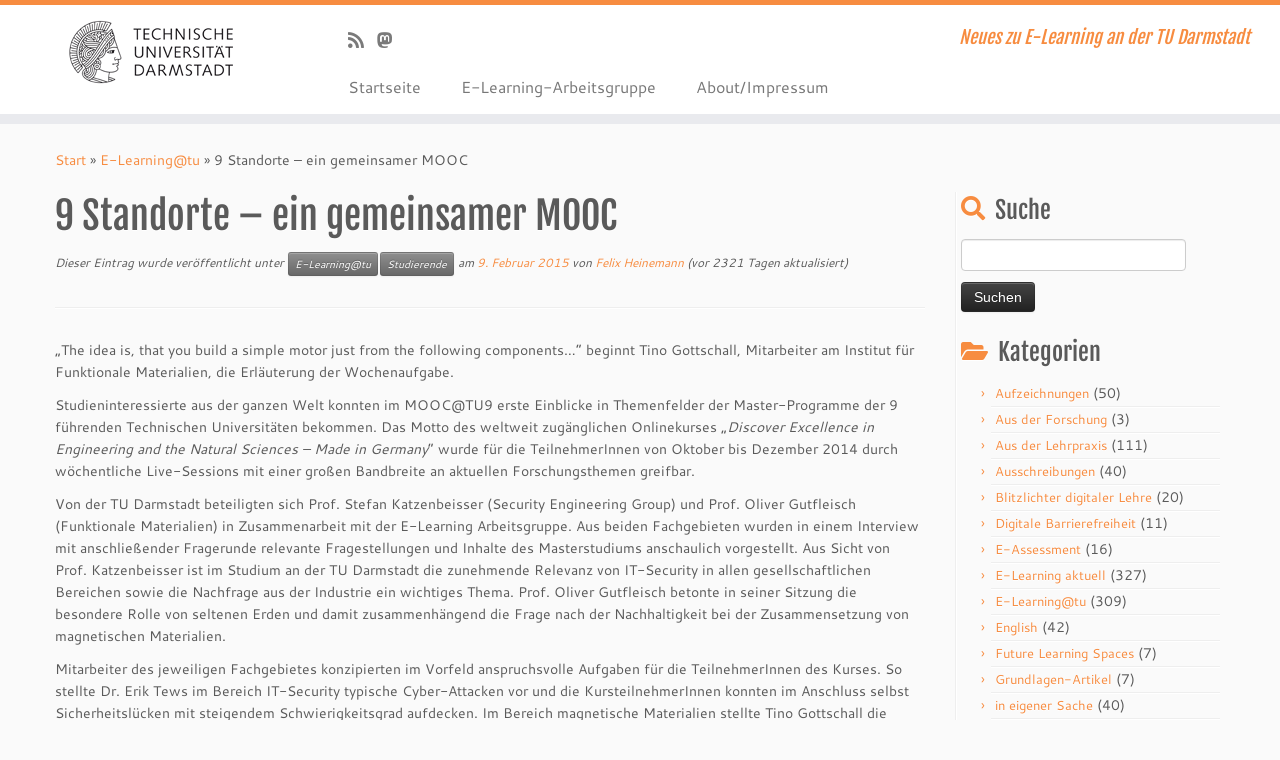

--- FILE ---
content_type: text/html; charset=UTF-8
request_url: https://blog.e-learning.tu-darmstadt.de/2015/02/09/9-standorte-ein-gemeinsamer-mooc/
body_size: 14619
content:
<!DOCTYPE html>
<!--[if IE 7]>
<html class="ie ie7 no-js" lang="de">
<![endif]-->
<!--[if IE 8]>
<html class="ie ie8 no-js" lang="de">
<![endif]-->
<!--[if !(IE 7) | !(IE 8)  ]><!-->
<html class="no-js" lang="de">
<!--<![endif]-->
	<head>
		<meta charset="UTF-8" />
		<meta http-equiv="X-UA-Compatible" content="IE=EDGE" />
		<meta name="viewport" content="width=device-width, initial-scale=1.0" />
        <link rel="profile"  href="https://gmpg.org/xfn/11" />
		<link rel="pingback" href="https://blog.e-learning.tu-darmstadt.de/xmlrpc.php" />
		<script>(function(html){html.className = html.className.replace(/\bno-js\b/,'js')})(document.documentElement);</script>
<title>9 Standorte – ein gemeinsamer MOOC &#8211; E-Learning an Hochschulen</title>
<meta name='robots' content='max-image-preview:large' />
<script id="cookieyes" type="text/javascript" src="https://cdn-cookieyes.com/client_data/876bb34a724102e789805b09/script.js"></script><link rel='dns-prefetch' href='//cdn.jsdelivr.net' />
<link rel="alternate" type="application/rss+xml" title="E-Learning an Hochschulen &raquo; Feed" href="https://blog.e-learning.tu-darmstadt.de/feed/" />
<link rel="alternate" type="application/rss+xml" title="E-Learning an Hochschulen &raquo; Kommentar-Feed" href="https://blog.e-learning.tu-darmstadt.de/comments/feed/" />
<link rel="alternate" type="application/rss+xml" title="E-Learning an Hochschulen &raquo; 9 Standorte – ein gemeinsamer MOOC-Kommentar-Feed" href="https://blog.e-learning.tu-darmstadt.de/2015/02/09/9-standorte-ein-gemeinsamer-mooc/feed/" />
<script type="text/javascript">
/* <![CDATA[ */
window._wpemojiSettings = {"baseUrl":"https:\/\/s.w.org\/images\/core\/emoji\/15.0.3\/72x72\/","ext":".png","svgUrl":"https:\/\/s.w.org\/images\/core\/emoji\/15.0.3\/svg\/","svgExt":".svg","source":{"concatemoji":"https:\/\/blog.e-learning.tu-darmstadt.de\/wp-includes\/js\/wp-emoji-release.min.js?ver=6.6.4"}};
/*! This file is auto-generated */
!function(i,n){var o,s,e;function c(e){try{var t={supportTests:e,timestamp:(new Date).valueOf()};sessionStorage.setItem(o,JSON.stringify(t))}catch(e){}}function p(e,t,n){e.clearRect(0,0,e.canvas.width,e.canvas.height),e.fillText(t,0,0);var t=new Uint32Array(e.getImageData(0,0,e.canvas.width,e.canvas.height).data),r=(e.clearRect(0,0,e.canvas.width,e.canvas.height),e.fillText(n,0,0),new Uint32Array(e.getImageData(0,0,e.canvas.width,e.canvas.height).data));return t.every(function(e,t){return e===r[t]})}function u(e,t,n){switch(t){case"flag":return n(e,"\ud83c\udff3\ufe0f\u200d\u26a7\ufe0f","\ud83c\udff3\ufe0f\u200b\u26a7\ufe0f")?!1:!n(e,"\ud83c\uddfa\ud83c\uddf3","\ud83c\uddfa\u200b\ud83c\uddf3")&&!n(e,"\ud83c\udff4\udb40\udc67\udb40\udc62\udb40\udc65\udb40\udc6e\udb40\udc67\udb40\udc7f","\ud83c\udff4\u200b\udb40\udc67\u200b\udb40\udc62\u200b\udb40\udc65\u200b\udb40\udc6e\u200b\udb40\udc67\u200b\udb40\udc7f");case"emoji":return!n(e,"\ud83d\udc26\u200d\u2b1b","\ud83d\udc26\u200b\u2b1b")}return!1}function f(e,t,n){var r="undefined"!=typeof WorkerGlobalScope&&self instanceof WorkerGlobalScope?new OffscreenCanvas(300,150):i.createElement("canvas"),a=r.getContext("2d",{willReadFrequently:!0}),o=(a.textBaseline="top",a.font="600 32px Arial",{});return e.forEach(function(e){o[e]=t(a,e,n)}),o}function t(e){var t=i.createElement("script");t.src=e,t.defer=!0,i.head.appendChild(t)}"undefined"!=typeof Promise&&(o="wpEmojiSettingsSupports",s=["flag","emoji"],n.supports={everything:!0,everythingExceptFlag:!0},e=new Promise(function(e){i.addEventListener("DOMContentLoaded",e,{once:!0})}),new Promise(function(t){var n=function(){try{var e=JSON.parse(sessionStorage.getItem(o));if("object"==typeof e&&"number"==typeof e.timestamp&&(new Date).valueOf()<e.timestamp+604800&&"object"==typeof e.supportTests)return e.supportTests}catch(e){}return null}();if(!n){if("undefined"!=typeof Worker&&"undefined"!=typeof OffscreenCanvas&&"undefined"!=typeof URL&&URL.createObjectURL&&"undefined"!=typeof Blob)try{var e="postMessage("+f.toString()+"("+[JSON.stringify(s),u.toString(),p.toString()].join(",")+"));",r=new Blob([e],{type:"text/javascript"}),a=new Worker(URL.createObjectURL(r),{name:"wpTestEmojiSupports"});return void(a.onmessage=function(e){c(n=e.data),a.terminate(),t(n)})}catch(e){}c(n=f(s,u,p))}t(n)}).then(function(e){for(var t in e)n.supports[t]=e[t],n.supports.everything=n.supports.everything&&n.supports[t],"flag"!==t&&(n.supports.everythingExceptFlag=n.supports.everythingExceptFlag&&n.supports[t]);n.supports.everythingExceptFlag=n.supports.everythingExceptFlag&&!n.supports.flag,n.DOMReady=!1,n.readyCallback=function(){n.DOMReady=!0}}).then(function(){return e}).then(function(){var e;n.supports.everything||(n.readyCallback(),(e=n.source||{}).concatemoji?t(e.concatemoji):e.wpemoji&&e.twemoji&&(t(e.twemoji),t(e.wpemoji)))}))}((window,document),window._wpemojiSettings);
/* ]]> */
</script>
<link rel='stylesheet' id='tc-gfonts-css' href='https://blog.e-learning.tu-darmstadt.de/wp-content/fonts/525c418f0fc97e80c7ee286a240e9cff/font.css?v=1669030113' type='text/css' media='all' />
<style id='wp-emoji-styles-inline-css' type='text/css'>

	img.wp-smiley, img.emoji {
		display: inline !important;
		border: none !important;
		box-shadow: none !important;
		height: 1em !important;
		width: 1em !important;
		margin: 0 0.07em !important;
		vertical-align: -0.1em !important;
		background: none !important;
		padding: 0 !important;
	}
</style>
<link rel='stylesheet' id='wp-block-library-css' href='https://blog.e-learning.tu-darmstadt.de/wp-includes/css/dist/block-library/style.min.css?ver=6.6.4' type='text/css' media='all' />
<style id='classic-theme-styles-inline-css' type='text/css'>
/*! This file is auto-generated */
.wp-block-button__link{color:#fff;background-color:#32373c;border-radius:9999px;box-shadow:none;text-decoration:none;padding:calc(.667em + 2px) calc(1.333em + 2px);font-size:1.125em}.wp-block-file__button{background:#32373c;color:#fff;text-decoration:none}
</style>
<style id='global-styles-inline-css' type='text/css'>
:root{--wp--preset--aspect-ratio--square: 1;--wp--preset--aspect-ratio--4-3: 4/3;--wp--preset--aspect-ratio--3-4: 3/4;--wp--preset--aspect-ratio--3-2: 3/2;--wp--preset--aspect-ratio--2-3: 2/3;--wp--preset--aspect-ratio--16-9: 16/9;--wp--preset--aspect-ratio--9-16: 9/16;--wp--preset--color--black: #000000;--wp--preset--color--cyan-bluish-gray: #abb8c3;--wp--preset--color--white: #ffffff;--wp--preset--color--pale-pink: #f78da7;--wp--preset--color--vivid-red: #cf2e2e;--wp--preset--color--luminous-vivid-orange: #ff6900;--wp--preset--color--luminous-vivid-amber: #fcb900;--wp--preset--color--light-green-cyan: #7bdcb5;--wp--preset--color--vivid-green-cyan: #00d084;--wp--preset--color--pale-cyan-blue: #8ed1fc;--wp--preset--color--vivid-cyan-blue: #0693e3;--wp--preset--color--vivid-purple: #9b51e0;--wp--preset--gradient--vivid-cyan-blue-to-vivid-purple: linear-gradient(135deg,rgba(6,147,227,1) 0%,rgb(155,81,224) 100%);--wp--preset--gradient--light-green-cyan-to-vivid-green-cyan: linear-gradient(135deg,rgb(122,220,180) 0%,rgb(0,208,130) 100%);--wp--preset--gradient--luminous-vivid-amber-to-luminous-vivid-orange: linear-gradient(135deg,rgba(252,185,0,1) 0%,rgba(255,105,0,1) 100%);--wp--preset--gradient--luminous-vivid-orange-to-vivid-red: linear-gradient(135deg,rgba(255,105,0,1) 0%,rgb(207,46,46) 100%);--wp--preset--gradient--very-light-gray-to-cyan-bluish-gray: linear-gradient(135deg,rgb(238,238,238) 0%,rgb(169,184,195) 100%);--wp--preset--gradient--cool-to-warm-spectrum: linear-gradient(135deg,rgb(74,234,220) 0%,rgb(151,120,209) 20%,rgb(207,42,186) 40%,rgb(238,44,130) 60%,rgb(251,105,98) 80%,rgb(254,248,76) 100%);--wp--preset--gradient--blush-light-purple: linear-gradient(135deg,rgb(255,206,236) 0%,rgb(152,150,240) 100%);--wp--preset--gradient--blush-bordeaux: linear-gradient(135deg,rgb(254,205,165) 0%,rgb(254,45,45) 50%,rgb(107,0,62) 100%);--wp--preset--gradient--luminous-dusk: linear-gradient(135deg,rgb(255,203,112) 0%,rgb(199,81,192) 50%,rgb(65,88,208) 100%);--wp--preset--gradient--pale-ocean: linear-gradient(135deg,rgb(255,245,203) 0%,rgb(182,227,212) 50%,rgb(51,167,181) 100%);--wp--preset--gradient--electric-grass: linear-gradient(135deg,rgb(202,248,128) 0%,rgb(113,206,126) 100%);--wp--preset--gradient--midnight: linear-gradient(135deg,rgb(2,3,129) 0%,rgb(40,116,252) 100%);--wp--preset--font-size--small: 13px;--wp--preset--font-size--medium: 20px;--wp--preset--font-size--large: 36px;--wp--preset--font-size--x-large: 42px;--wp--preset--spacing--20: 0.44rem;--wp--preset--spacing--30: 0.67rem;--wp--preset--spacing--40: 1rem;--wp--preset--spacing--50: 1.5rem;--wp--preset--spacing--60: 2.25rem;--wp--preset--spacing--70: 3.38rem;--wp--preset--spacing--80: 5.06rem;--wp--preset--shadow--natural: 6px 6px 9px rgba(0, 0, 0, 0.2);--wp--preset--shadow--deep: 12px 12px 50px rgba(0, 0, 0, 0.4);--wp--preset--shadow--sharp: 6px 6px 0px rgba(0, 0, 0, 0.2);--wp--preset--shadow--outlined: 6px 6px 0px -3px rgba(255, 255, 255, 1), 6px 6px rgba(0, 0, 0, 1);--wp--preset--shadow--crisp: 6px 6px 0px rgba(0, 0, 0, 1);}:where(.is-layout-flex){gap: 0.5em;}:where(.is-layout-grid){gap: 0.5em;}body .is-layout-flex{display: flex;}.is-layout-flex{flex-wrap: wrap;align-items: center;}.is-layout-flex > :is(*, div){margin: 0;}body .is-layout-grid{display: grid;}.is-layout-grid > :is(*, div){margin: 0;}:where(.wp-block-columns.is-layout-flex){gap: 2em;}:where(.wp-block-columns.is-layout-grid){gap: 2em;}:where(.wp-block-post-template.is-layout-flex){gap: 1.25em;}:where(.wp-block-post-template.is-layout-grid){gap: 1.25em;}.has-black-color{color: var(--wp--preset--color--black) !important;}.has-cyan-bluish-gray-color{color: var(--wp--preset--color--cyan-bluish-gray) !important;}.has-white-color{color: var(--wp--preset--color--white) !important;}.has-pale-pink-color{color: var(--wp--preset--color--pale-pink) !important;}.has-vivid-red-color{color: var(--wp--preset--color--vivid-red) !important;}.has-luminous-vivid-orange-color{color: var(--wp--preset--color--luminous-vivid-orange) !important;}.has-luminous-vivid-amber-color{color: var(--wp--preset--color--luminous-vivid-amber) !important;}.has-light-green-cyan-color{color: var(--wp--preset--color--light-green-cyan) !important;}.has-vivid-green-cyan-color{color: var(--wp--preset--color--vivid-green-cyan) !important;}.has-pale-cyan-blue-color{color: var(--wp--preset--color--pale-cyan-blue) !important;}.has-vivid-cyan-blue-color{color: var(--wp--preset--color--vivid-cyan-blue) !important;}.has-vivid-purple-color{color: var(--wp--preset--color--vivid-purple) !important;}.has-black-background-color{background-color: var(--wp--preset--color--black) !important;}.has-cyan-bluish-gray-background-color{background-color: var(--wp--preset--color--cyan-bluish-gray) !important;}.has-white-background-color{background-color: var(--wp--preset--color--white) !important;}.has-pale-pink-background-color{background-color: var(--wp--preset--color--pale-pink) !important;}.has-vivid-red-background-color{background-color: var(--wp--preset--color--vivid-red) !important;}.has-luminous-vivid-orange-background-color{background-color: var(--wp--preset--color--luminous-vivid-orange) !important;}.has-luminous-vivid-amber-background-color{background-color: var(--wp--preset--color--luminous-vivid-amber) !important;}.has-light-green-cyan-background-color{background-color: var(--wp--preset--color--light-green-cyan) !important;}.has-vivid-green-cyan-background-color{background-color: var(--wp--preset--color--vivid-green-cyan) !important;}.has-pale-cyan-blue-background-color{background-color: var(--wp--preset--color--pale-cyan-blue) !important;}.has-vivid-cyan-blue-background-color{background-color: var(--wp--preset--color--vivid-cyan-blue) !important;}.has-vivid-purple-background-color{background-color: var(--wp--preset--color--vivid-purple) !important;}.has-black-border-color{border-color: var(--wp--preset--color--black) !important;}.has-cyan-bluish-gray-border-color{border-color: var(--wp--preset--color--cyan-bluish-gray) !important;}.has-white-border-color{border-color: var(--wp--preset--color--white) !important;}.has-pale-pink-border-color{border-color: var(--wp--preset--color--pale-pink) !important;}.has-vivid-red-border-color{border-color: var(--wp--preset--color--vivid-red) !important;}.has-luminous-vivid-orange-border-color{border-color: var(--wp--preset--color--luminous-vivid-orange) !important;}.has-luminous-vivid-amber-border-color{border-color: var(--wp--preset--color--luminous-vivid-amber) !important;}.has-light-green-cyan-border-color{border-color: var(--wp--preset--color--light-green-cyan) !important;}.has-vivid-green-cyan-border-color{border-color: var(--wp--preset--color--vivid-green-cyan) !important;}.has-pale-cyan-blue-border-color{border-color: var(--wp--preset--color--pale-cyan-blue) !important;}.has-vivid-cyan-blue-border-color{border-color: var(--wp--preset--color--vivid-cyan-blue) !important;}.has-vivid-purple-border-color{border-color: var(--wp--preset--color--vivid-purple) !important;}.has-vivid-cyan-blue-to-vivid-purple-gradient-background{background: var(--wp--preset--gradient--vivid-cyan-blue-to-vivid-purple) !important;}.has-light-green-cyan-to-vivid-green-cyan-gradient-background{background: var(--wp--preset--gradient--light-green-cyan-to-vivid-green-cyan) !important;}.has-luminous-vivid-amber-to-luminous-vivid-orange-gradient-background{background: var(--wp--preset--gradient--luminous-vivid-amber-to-luminous-vivid-orange) !important;}.has-luminous-vivid-orange-to-vivid-red-gradient-background{background: var(--wp--preset--gradient--luminous-vivid-orange-to-vivid-red) !important;}.has-very-light-gray-to-cyan-bluish-gray-gradient-background{background: var(--wp--preset--gradient--very-light-gray-to-cyan-bluish-gray) !important;}.has-cool-to-warm-spectrum-gradient-background{background: var(--wp--preset--gradient--cool-to-warm-spectrum) !important;}.has-blush-light-purple-gradient-background{background: var(--wp--preset--gradient--blush-light-purple) !important;}.has-blush-bordeaux-gradient-background{background: var(--wp--preset--gradient--blush-bordeaux) !important;}.has-luminous-dusk-gradient-background{background: var(--wp--preset--gradient--luminous-dusk) !important;}.has-pale-ocean-gradient-background{background: var(--wp--preset--gradient--pale-ocean) !important;}.has-electric-grass-gradient-background{background: var(--wp--preset--gradient--electric-grass) !important;}.has-midnight-gradient-background{background: var(--wp--preset--gradient--midnight) !important;}.has-small-font-size{font-size: var(--wp--preset--font-size--small) !important;}.has-medium-font-size{font-size: var(--wp--preset--font-size--medium) !important;}.has-large-font-size{font-size: var(--wp--preset--font-size--large) !important;}.has-x-large-font-size{font-size: var(--wp--preset--font-size--x-large) !important;}
:where(.wp-block-post-template.is-layout-flex){gap: 1.25em;}:where(.wp-block-post-template.is-layout-grid){gap: 1.25em;}
:where(.wp-block-columns.is-layout-flex){gap: 2em;}:where(.wp-block-columns.is-layout-grid){gap: 2em;}
:root :where(.wp-block-pullquote){font-size: 1.5em;line-height: 1.6;}
</style>
<link rel='stylesheet' id='crp-style-rounded-thumbs-css' href='https://blog.e-learning.tu-darmstadt.de/wp-content/plugins/contextual-related-posts/css/rounded-thumbs.min.css?ver=4.1.0' type='text/css' media='all' />
<style id='crp-style-rounded-thumbs-inline-css' type='text/css'>

			.crp_related.crp-rounded-thumbs a {
				width: 150px;
                height: 150px;
				text-decoration: none;
			}
			.crp_related.crp-rounded-thumbs img {
				max-width: 150px;
				margin: auto;
			}
			.crp_related.crp-rounded-thumbs .crp_title {
				width: 100%;
			}
			
</style>
<link rel='stylesheet' id='customizr-fa-css' href='https://blog.e-learning.tu-darmstadt.de/wp-content/themes/customizr/assets/shared/fonts/fa/css/fontawesome-all.min.css?ver=4.4.24' type='text/css' media='all' />
<link rel='stylesheet' id='customizr-common-css' href='https://blog.e-learning.tu-darmstadt.de/wp-content/themes/customizr/inc/assets/css/tc_common.min.css?ver=4.4.24' type='text/css' media='all' />
<link rel='stylesheet' id='customizr-skin-css' href='https://blog.e-learning.tu-darmstadt.de/wp-content/themes/customizr/inc/assets/css/orange.min.css?ver=4.4.24' type='text/css' media='all' />
<style id='customizr-skin-inline-css' type='text/css'>

                  .site-title,.site-description,h1,h2,h3,.tc-dropcap {
                    font-family : 'Fjalla One';
                    font-weight : 400;
                  }

                  body,.navbar .nav>li>a {
                    font-family : 'Cantarell';
                    font-weight : 400;
                  }

          .tc-dropcap {
            color: #F78C40;
            float: left;
            font-size: 75px;
            line-height: 75px;
            padding-right: 8px;
            padding-left: 3px;
          }

          .skin-shadow .tc-dropcap {
            color: #F78C40;
            text-shadow: #e16309 -1px 0, #e16309 0 -1px, #e16309 0 1px, #e16309 -1px -2px;
          }

          .simple-black .tc-dropcap {
            color: #444;
          }
table { border-collapse: separate; }
                           body table { border-collapse: collapse; }
                          
.social-links .social-icon:before { content: none } 
.sticky-enabled .tc-shrink-on .site-logo img {
    					height:30px!important;width:auto!important
    				}

    				.sticky-enabled .tc-shrink-on .brand .site-title {
    					font-size:0.6em;opacity:0.8;line-height:1.2em
    				}

.tc-slider-loader-wrapper{ display:none }
html.js .tc-slider-loader-wrapper { display: block }.no-csstransforms3d .tc-slider-loader-wrapper .tc-img-gif-loader {
                                                background: url('https://blog.e-learning.tu-darmstadt.de/wp-content/themes/customizr/assets/front/img/slider-loader.gif') no-repeat center center;
                                         }.tc-slider-loader-wrapper .tc-css-loader > div { border-color:#F78C40; }
</style>
<link rel='stylesheet' id='customizr-style-css' href='https://blog.e-learning.tu-darmstadt.de/wp-content/themes/customizr-child/style.css?ver=4.4.24' type='text/css' media='all' />
<link rel='stylesheet' id='fancyboxcss-css' href='https://blog.e-learning.tu-darmstadt.de/wp-content/themes/customizr/assets/front/js/libs/fancybox/jquery.fancybox-1.3.4.min.css?ver=6.6.4' type='text/css' media='all' />
<link rel='stylesheet' id='otw-shortcode-general_foundicons-css' href='https://blog.e-learning.tu-darmstadt.de/wp-content/plugins/info-boxes-shortcode-and-widget/include/otw_components/otw_shortcode/css/general_foundicons.css?ver=6.6.4' type='text/css' media='all' />
<link rel='stylesheet' id='otw-shortcode-social_foundicons-css' href='https://blog.e-learning.tu-darmstadt.de/wp-content/plugins/info-boxes-shortcode-and-widget/include/otw_components/otw_shortcode/css/social_foundicons.css?ver=6.6.4' type='text/css' media='all' />
<link rel='stylesheet' id='otw-shortcode-css' href='https://blog.e-learning.tu-darmstadt.de/wp-content/plugins/info-boxes-shortcode-and-widget/include/otw_components/otw_shortcode/css/otw_shortcode.css?ver=6.6.4' type='text/css' media='all' />
<script type="text/javascript" src="https://blog.e-learning.tu-darmstadt.de/wp-includes/js/jquery/jquery.min.js?ver=3.7.1" id="jquery-core-js"></script>
<script type="text/javascript" src="https://blog.e-learning.tu-darmstadt.de/wp-includes/js/jquery/jquery-migrate.min.js?ver=3.4.1" id="jquery-migrate-js"></script>
<script type="text/javascript" src="https://blog.e-learning.tu-darmstadt.de/wp-content/themes/customizr/assets/front/js/libs/modernizr.min.js?ver=4.4.24" id="modernizr-js"></script>
<script type="text/javascript" src="https://blog.e-learning.tu-darmstadt.de/wp-content/themes/customizr/assets/front/js/libs/fancybox/jquery.fancybox-1.3.4.min.js?ver=4.4.24" id="tc-fancybox-js"></script>
<script type="text/javascript" src="https://blog.e-learning.tu-darmstadt.de/wp-includes/js/underscore.min.js?ver=1.13.4" id="underscore-js"></script>
<script type="text/javascript" id="tc-scripts-js-extra">
/* <![CDATA[ */
var TCParams = {"_disabled":[],"FancyBoxState":"1","FancyBoxAutoscale":"1","SliderName":"","SliderDelay":"","SliderHover":"1","centerSliderImg":"1","SmoothScroll":{"Enabled":true,"Options":{"touchpadSupport":false}},"anchorSmoothScroll":"easeOutExpo","anchorSmoothScrollExclude":{"simple":["[class*=edd]",".tc-carousel-control",".carousel-control","[data-toggle=\"modal\"]","[data-toggle=\"dropdown\"]","[data-toggle=\"tooltip\"]","[data-toggle=\"popover\"]","[data-toggle=\"collapse\"]","[data-toggle=\"tab\"]","[data-toggle=\"pill\"]","[class*=upme]","[class*=um-]"],"deep":{"classes":[],"ids":[]}},"ReorderBlocks":"1","centerAllImg":"1","HasComments":"","LeftSidebarClass":".span3.left.tc-sidebar","RightSidebarClass":".span3.right.tc-sidebar","LoadModernizr":"1","stickyCustomOffset":{"_initial":0,"_scrolling":0,"options":{"_static":true,"_element":""}},"stickyHeader":"1","dropdowntoViewport":"","timerOnScrollAllBrowsers":"1","extLinksStyle":"1","extLinksTargetExt":"1","extLinksSkipSelectors":{"classes":["btn","button"],"ids":[]},"dropcapEnabled":"1","dropcapWhere":{"post":"1","page":""},"dropcapMinWords":"60","dropcapSkipSelectors":{"tags":["IMG","IFRAME","H1","H2","H3","H4","H5","H6","BLOCKQUOTE","UL","OL"],"classes":["btn","tc-placeholder-wrap"],"id":[]},"imgSmartLoadEnabled":"1","imgSmartLoadOpts":{"parentSelectors":[".article-container",".__before_main_wrapper",".widget-front"],"opts":{"excludeImg":[".tc-holder-img"]}},"imgSmartLoadsForSliders":"","goldenRatio":"1.618","gridGoldenRatioLimit":"350","isSecondMenuEnabled":"","secondMenuRespSet":"in-sn-before","isParallaxOn":"1","parallaxRatio":"0.55","pluginCompats":[],"adminAjaxUrl":"https:\/\/blog.e-learning.tu-darmstadt.de\/wp-admin\/admin-ajax.php","ajaxUrl":"https:\/\/blog.e-learning.tu-darmstadt.de\/?czrajax=1","frontNonce":{"id":"CZRFrontNonce","handle":"fad6bc1d04"},"isDevMode":"","isModernStyle":"","i18n":{"Permanently dismiss":"Dauerhaft ausblenden"},"version":"4.4.24","frontNotifications":{"styleSwitcher":{"enabled":false,"content":"","dismissAction":"dismiss_style_switcher_note_front","ajaxUrl":"https:\/\/blog.e-learning.tu-darmstadt.de\/wp-admin\/admin-ajax.php"}}};
/* ]]> */
</script>
<script type="text/javascript" src="https://blog.e-learning.tu-darmstadt.de/wp-content/themes/customizr/inc/assets/js/tc-scripts.min.js?ver=4.4.24" id="tc-scripts-js"></script>
<link rel="https://api.w.org/" href="https://blog.e-learning.tu-darmstadt.de/wp-json/" /><link rel="alternate" title="JSON" type="application/json" href="https://blog.e-learning.tu-darmstadt.de/wp-json/wp/v2/posts/4089" /><link rel="EditURI" type="application/rsd+xml" title="RSD" href="https://blog.e-learning.tu-darmstadt.de/xmlrpc.php?rsd" />
<meta name="generator" content="WordPress 6.6.4" />
<link rel="canonical" href="https://blog.e-learning.tu-darmstadt.de/2015/02/09/9-standorte-ein-gemeinsamer-mooc/" />
<link rel='shortlink' href='https://blog.e-learning.tu-darmstadt.de/?p=4089' />
<link rel="alternate" title="oEmbed (JSON)" type="application/json+oembed" href="https://blog.e-learning.tu-darmstadt.de/wp-json/oembed/1.0/embed?url=https%3A%2F%2Fblog.e-learning.tu-darmstadt.de%2F2015%2F02%2F09%2F9-standorte-ein-gemeinsamer-mooc%2F" />
<link rel="alternate" title="oEmbed (XML)" type="text/xml+oembed" href="https://blog.e-learning.tu-darmstadt.de/wp-json/oembed/1.0/embed?url=https%3A%2F%2Fblog.e-learning.tu-darmstadt.de%2F2015%2F02%2F09%2F9-standorte-ein-gemeinsamer-mooc%2F&#038;format=xml" />
<link id="czr-favicon" rel="shortcut icon" href="https://blog.e-learning.tu-darmstadt.de/wp-content/favicon1.ico" type="image/x-icon">	</head>
	
	<body class="post-template-default single single-post postid-4089 single-format-standard wp-embed-responsive tc-fade-hover-links skin-shadow tc-r-sidebar tc-center-images skin-orange customizr-4-4-24-with-child-theme tc-sticky-header sticky-disabled tc-transparent-on-scroll no-navbar tc-regular-menu" >
            <a class="screen-reader-text skip-link" href="#content">Zum Inhalt springen</a>
        
    <div id="tc-page-wrap" class="">

  		
  	   	<header class="tc-header clearfix row-fluid tc-tagline-off tc-title-logo-on  tc-shrink-on tc-menu-on logo-left tc-second-menu-in-sn-before-when-mobile">
  			
        <div class="brand span3 pull-left">
        <a class="site-logo" href="https://blog.e-learning.tu-darmstadt.de/" aria-label="E-Learning an Hochschulen | Neues zu E-Learning an der TU Darmstadt"><img src="https://blog.e-learning.tu-darmstadt.de/wp-content/tu_logo.png" alt="Zurück zur Startseite" width="176" height="70" style="max-width:250px;max-height:100px" data-no-retina class=" attachment-4284"/></a>        </div> <!-- brand span3 -->

        <div class="container outside"><h2 class="site-description">Neues zu E-Learning an der TU Darmstadt</h2></div>      	<div class="navbar-wrapper clearfix span9 tc-submenu-fade tc-submenu-move tc-open-on-hover pull-menu-left">
        	<div class="navbar resp">
          		<div class="navbar-inner" role="navigation">
            		<div class="row-fluid">
              		<div class="social-block span5"><div class="social-links"><a rel="nofollow noopener noreferrer" class="social-icon icon-feed"  title="RSS-Feed abonnieren, english: Subscribe to our rss feed" aria-label="RSS-Feed abonnieren, english: Subscribe to our rss feed" href="http://blog.e-learning.tu-darmstadt.de/feed/rss/"  target="_blank" ><i class="fas fa-rss"></i></a><a rel="nofollow noopener noreferrer" class="social-icon icon-mastodon"  title="Klaus Steitz vom E-Learning-Team" aria-label="Klaus Steitz vom E-Learning-Team" href="https://hessen.social/@eLearningKS"  target="_blank" ><i class="fab fa-mastodon"></i></a></div></div><h2 class="span7 inside site-description">Neues zu E-Learning an der TU Darmstadt</h2><div class="nav-collapse collapse tc-hover-menu-wrapper"><div class="menu-hauptmenue-container"><ul id="menu-hauptmenue-2" class="nav tc-hover-menu"><li class="menu-item menu-item-type-custom menu-item-object-custom menu-item-home menu-item-4277"><a href="https://blog.e-learning.tu-darmstadt.de/">Startseite</a></li>
<li class="menu-item menu-item-type-custom menu-item-object-custom menu-item-4282"><a href="https://www.e-learning.tu-darmstadt.de/">E-Learning-Arbeitsgruppe</a></li>
<li class="menu-item menu-item-type-post_type menu-item-object-page menu-item-4278"><a href="https://blog.e-learning.tu-darmstadt.de/about/">About/Impressum</a></li>
</ul></div></div><div class="btn-toggle-nav pull-right"><button type="button" class="btn menu-btn" data-toggle="collapse" data-target=".nav-collapse" title="Menü öffnen" aria-label="Menü öffnen"><span class="icon-bar"></span><span class="icon-bar"></span><span class="icon-bar"></span> </button></div>          			</div><!-- /.row-fluid -->
          		</div><!-- /.navbar-inner -->
        	</div><!-- /.navbar resp -->
      	</div><!-- /.navbar-wrapper -->
    	  		</header>
  		<div id="tc-reset-margin-top" class="container-fluid" style="margin-top:103px"></div><div id="main-wrapper" class="container">

    <div class="tc-hot-crumble container" role="navigation"><div class="row"><div class="span12"><div class="breadcrumb-trail breadcrumbs"><span class="trail-begin"><a href="https://blog.e-learning.tu-darmstadt.de" title="E-Learning an Hochschulen" rel="home" class="trail-begin">Start</a></span> <span class="sep">&raquo;</span> <a href="https://blog.e-learning.tu-darmstadt.de/category/e-learningtu/" title="E-Learning@tu">E-Learning@tu</a> <span class="sep">&raquo;</span> <span class="trail-end">9 Standorte – ein gemeinsamer MOOC</span></div></div></div></div>
    <div class="container" role="main">
        <div class="row column-content-wrapper">

            
                <div id="content" class="span9 article-container tc-gallery-style">

                    
                        
                                                                                    
                                                                    <article id="post-4089" class="row-fluid post-4089 post type-post status-publish format-standard category-e-learningtu category-studierende tag-mooc czr-hentry">
                                                <header class="entry-header">
          <h1 class="entry-title ">9 Standorte – ein gemeinsamer MOOC</h1><div class="entry-meta">Dieser Eintrag wurde veröffentlicht unter <a class="btn btn-mini btn-tag" href="https://blog.e-learning.tu-darmstadt.de/category/e-learningtu/" title="Alle Beiträge in E-Learning@tu anzeigen"> E-Learning@tu </a><a class="btn btn-mini btn-tag" href="https://blog.e-learning.tu-darmstadt.de/category/studierende/" title="Alle Beiträge in Studierende anzeigen"> Studierende </a> am <a href="https://blog.e-learning.tu-darmstadt.de/2015/02/09/" title="12:33" rel="bookmark"><time class="entry-date updated" datetime="9. Februar 2015">9. Februar 2015</time></a> <span class="by-author">von <span class="author vcard author_name"><a class="url fn n" href="https://blog.e-learning.tu-darmstadt.de/author/fheinemann/" title="Alle Beiträge von Felix Heinemann anzeigen" rel="author">Felix Heinemann</a></span></span> (vor 2321 Tagen aktualisiert)</div><hr class="featurette-divider __before_content">        </header>
                  <section class="entry-content ">
              <p>„The idea is, that you build a simple motor just from the following components…“ beginnt Tino Gottschall, Mitarbeiter am Institut für Funktionale Materialien, die Erläuterung der Wochenaufgabe.</p>
<p>Studieninteressierte aus der ganzen Welt konnten im MOOC@TU9 erste Einblicke in Themenfelder der Master-Programme der 9 führenden Technischen Universitäten bekommen. Das Motto des weltweit zugänglichen Onlinekurses „<em>Discover Excellence in Engineering and the Natural Sciences – Made in Germany</em>“ wurde für die TeilnehmerInnen von Oktober bis Dezember 2014 durch wöchentliche Live-Sessions mit einer großen Bandbreite an aktuellen Forschungsthemen greifbar.</p>
<p>Von der TU Darmstadt beteiligten sich Prof. Stefan Katzenbeisser (Security Engineering Group) und Prof. Oliver Gutfleisch (Funktionale Materialien) in Zusammenarbeit mit der E-Learning Arbeitsgruppe. Aus beiden Fachgebieten wurden in einem Interview mit anschließender Fragerunde relevante Fragestellungen und Inhalte des Masterstudiums anschaulich vorgestellt. Aus Sicht von Prof. Katzenbeisser ist im Studium an der TU Darmstadt die zunehmende Relevanz von IT-Security in allen gesellschaftlichen Bereichen sowie die Nachfrage aus der Industrie ein wichtiges Thema. Prof. Oliver Gutfleisch betonte in seiner Sitzung die besondere Rolle von seltenen Erden und damit zusammenhängend die Frage nach der Nachhaltigkeit bei der Zusammensetzung von magnetischen Materialien.</p>
<p>Mitarbeiter des jeweiligen Fachgebietes konzipierten im Vorfeld anspruchsvolle Aufgaben für die TeilnehmerInnen des Kurses. So stellte Dr. Erik Tews im Bereich IT-Security typische Cyber-Attacken vor und die KursteilnehmerInnen konnten im Anschluss selbst Sicherheitslücken mit steigendem Schwierigkeitsgrad aufdecken. Im Bereich magnetische Materialien stellte Tino Gottschall die Aufgabe, einen Elektromotor mit haushaltsüblichen Teilen zu bauen und eine Messung zu Permanentmagnetismus auszuwerten.</p>
<div id="attachment_4082" style="width: 285px" class="wp-caption alignleft"><a title="MOOC@TU9 Prof. Oliver Gutfleisch" href="https://www.youtube.com/watch?feature=player_detailpage&amp;v=JdgB0ss4HSk#t=2900" target="_blank" rel="noopener noreferrer"><img  decoding="async" aria-describedby="caption-attachment-4082" class="  wp-image-4082"  src="[data-uri]" data-src="http://blog.e-learning.tu-darmstadt.de/wp-content/gtf.png"  alt="gtf" width="275" height="156" /></a><p id="caption-attachment-4082" class="wp-caption-text">Vorstellung von Prof. Oliver Gutfleisch</p></div>
<div id="attachment_4083" style="width: 285px" class="wp-caption alignleft"><a title="MOOC@TU9 Prof. Stefan Katzenbeisser" href="https://www.youtube.com/watch?feature=player_detailpage&amp;v=Be7eQzN1S7E#t=2472" target="_blank" rel="noopener noreferrer"><img  decoding="async" aria-describedby="caption-attachment-4083" class="wp-image-4083"  src="[data-uri]" data-src="http://blog.e-learning.tu-darmstadt.de/wp-content/ktz.png"  alt="ktz" width="275" height="156" /></a><p id="caption-attachment-4083" class="wp-caption-text">Vorstellung von Prof. Stefan Katzenbeisser</p></div>
<p>Durch das Projekt MOOC@TU9 boten sich uns als E-Learning Arbeitsgruppe neue Einblicke in eine neue, mitunter auch sehr kontrovers diskutierte, Form der Digitalisierung von Lehr- und Lernprozessen an Hochschulen. Zu meisternde Herausforderungen zeigten sich auf technischer Ebene beispielhaft an der Durchführung der 90-minütigen Live-Sessions mit Google Hangout on Air, auf didaktischer Ebene in einer möglichst konsistenten Zusammenstellung der Themen und methodischen Aufbereitung der Vermittlung. Auch die enge gemeinsame Projektarbeit mit den beteiligten Fachgebieten und den Kolleginnen und Kollegen der anderen Hochschulen innerhalb des TU9-Verbundes stellte sich als sehr fruchtbar dar.</p>
<p>Mehr Informationen: <a href="https://www.tu9-universities.de/" target="_blank" rel="noopener noreferrer">https://www.tu9-universities.de/</a></p>
<div class="crp_related     crp-rounded-thumbs"><h3>Verwandte Beiträge anschauen:</h3><ul><li><a href="https://blog.e-learning.tu-darmstadt.de/2018/08/13/konferenzhinweis-16-e-learning-fachtagung-informatik-2018-delfi/"     class="crp_link post-7645"><figure><img  decoding="async" width="150" height="150"  src="[data-uri]" data-src="https://blog.e-learning.tu-darmstadt.de/wp-content/meetings-1149198_1920-150x150.jpg"  class="crp_featured crp_thumb crp_thumbnail" alt="meetings-1149198_1920" style="" title="Konferenzhinweis: 16. E-Learning-Fachtagung Informatik 2018 (DeLFI)" /></figure><span class="crp_title">Konferenzhinweis: 16. E-Learning-Fachtagung&hellip;</span></a></li><li><a href="https://blog.e-learning.tu-darmstadt.de/2020/11/17/im-ueberblick-blitzlichter-digitaler-lehre/"     class="crp_link post-9896"><figure><img  loading="lazy" decoding="async" width="150" height="150"  src="[data-uri]" data-src="https://blog.e-learning.tu-darmstadt.de/wp-content/Beitragsbild-Blitzlichter-150x150.png"  class="crp_featured crp_thumb crp_thumbnail" alt="Beitragsbild-Blitzlichter" style="" title="Im Überblick: Blitzlichter digitaler Lehre / &quot;Flashlights of Digital Teaching&quot; at a glance" /></figure><span class="crp_title">Im Überblick: Blitzlichter digitaler Lehre /&hellip;</span></a></li><li><a href="https://blog.e-learning.tu-darmstadt.de/2024/10/21/mooc-zu-360-lernszenarien-startet-am-29-11/"     class="crp_link post-12300"><figure><img  loading="lazy" decoding="async" width="150" height="150"  src="[data-uri]" data-src="https://blog.e-learning.tu-darmstadt.de/wp-content/imoox-mooc-360lernszenarien-kursbild-1-150x150.png"  class="crp_featured crp_thumb crp_thumbnail" alt="Grafik: VR-Brille, Laptop, Smartphone sind miteinander verbunden; der Schriftzug &quot;360° Lernszenarien&quot; als Überschrift" style="" title="MOOC zu 360° Lernszenarien startet am 29.11." /></figure><span class="crp_title">MOOC zu 360° Lernszenarien startet am 29.11.</span></a></li><li><a href="https://blog.e-learning.tu-darmstadt.de/2018/05/18/bmbf-foerdert-projekt-opening/"     class="crp_link post-7431"><figure><img  loading="lazy" decoding="async" width="150" height="150"  src="[data-uri]" data-src="https://blog.e-learning.tu-darmstadt.de/wp-content/OpenIng_logo_h_1_255-150x150.jpg"  class="crp_featured crp_thumb crp_thumbnail" alt="OpenIng_logo_h_1_255" style="" title="BMBF fördert Projekt &quot;OpenIng&quot;" /></figure><span class="crp_title">BMBF fördert Projekt "OpenIng"</span></a></li><li><a href="https://blog.e-learning.tu-darmstadt.de/2020/07/08/blitzlichter-digitaler-lehre/"     class="crp_link post-9610"><figure><img  loading="lazy" decoding="async" width="150" height="150"  src="[data-uri]" data-src="https://blog.e-learning.tu-darmstadt.de/wp-content/Beitragsbild-Blitzlichter-150x150.png"  class="crp_featured crp_thumb crp_thumbnail" alt="Beitragsbild-Blitzlichter" style="" title="Blitzlichter digitaler Lehre / Flashlights of Digital Teaching" /></figure><span class="crp_title">Blitzlichter digitaler Lehre / Flashlights of&hellip;</span></a></li></ul><div class="crp_clear"></div></div>                                      </section><!-- .entry-content -->
                                            </article>
                                
                            
                        
                    
<div id="comments" class="comments-area" >
		<div id="respond" class="comment-respond">
		<h3 id="reply-title" class="comment-reply-title">Schreibe einen Kommentar <small><a rel="nofollow" id="cancel-comment-reply-link" href="/2015/02/09/9-standorte-ein-gemeinsamer-mooc/#respond" style="display:none;">Antwort abbrechen</a></small></h3><form action="https://blog.e-learning.tu-darmstadt.de/wp-comments-post.php" method="post" id="commentform" class="comment-form"><p class="comment-notes"><span id="email-notes">Deine E-Mail-Adresse wird nicht veröffentlicht.</span> <span class="required-field-message">Erforderliche Felder sind mit <span class="required">*</span> markiert</span></p><p class="comment-form-comment"><label for="comment">Kommentar <span class="required">*</span></label> <textarea autocomplete="new-password"  id="j6d1437073"  name="j6d1437073"   cols="45" rows="8" maxlength="65525" required="required"></textarea><textarea id="comment" aria-label="hp-comment" aria-hidden="true" name="comment" autocomplete="new-password" style="padding:0 !important;clip:rect(1px, 1px, 1px, 1px) !important;position:absolute !important;white-space:nowrap !important;height:1px !important;width:1px !important;overflow:hidden !important;" tabindex="-1"></textarea><script data-noptimize>document.getElementById("comment").setAttribute( "id", "a12a648df55e6ed0364923877020c084" );document.getElementById("j6d1437073").setAttribute( "id", "comment" );</script></p><p class="comment-form-author"><label for="author">Name <span class="required">*</span></label> <input id="author" name="author" type="text" value="" size="30" maxlength="245" autocomplete="name" required="required" /></p>
<p class="comment-form-email"><label for="email">E-Mail-Adresse <span class="required">*</span></label> <input id="email" name="email" type="text" value="" size="30" maxlength="100" aria-describedby="email-notes" autocomplete="email" required="required" /></p>
<p class="comment-form-url"><label for="url">Website</label> <input id="url" name="url" type="text" value="" size="30" maxlength="200" autocomplete="url" /></p>
<p class="comment-form-cookies-consent"><input id="wp-comment-cookies-consent" name="wp-comment-cookies-consent" type="checkbox" value="yes" /> <label for="wp-comment-cookies-consent">Meinen Namen, meine E-Mail-Adresse und meine Website in diesem Browser für die nächste Kommentierung speichern.</label></p>
<p class="form-submit"><input name="submit" type="submit" id="submit" class="submit" value="Kommentar abschicken" /> <input type='hidden' name='comment_post_ID' value='4089' id='comment_post_ID' />
<input type='hidden' name='comment_parent' id='comment_parent' value='0' />
</p></form>	</div><!-- #respond -->
	</div><!-- //#comments .comments-area -->

        
          <hr class="featurette-divider __after_loop">
        <nav id="nav-below" class="navigation">

              <h3 class="assistive-text">
                Beitragsnavigation              </h3>

              <ul class="pager">
                                  <li class="previous">
                    <span class="nav-previous">
                      <a href="https://blog.e-learning.tu-darmstadt.de/2013/08/27/weiterentwicklung-der-schnittstelle-tucan-moodle/" rel="prev"><span class="meta-nav">&larr;</span> Weiterentwicklung der Schnittstelle TUCaN-Moodle</a>                    </span>
                  </li>
                                                  <li class="next">
                    <span class="nav-next">
                        <a href="https://blog.e-learning.tu-darmstadt.de/2015/02/11/moodlemoot-2015-in-luebeck/" rel="next">MoodleMoot 2015 in Lübeck <span class="meta-nav">&rarr;</span></a>                    </span>
                  </li>
                              </ul>

          </nav><!-- //#nav-below .navigation -->

        
        
                                   <hr class="featurette-divider tc-mobile-separator">
                </div><!--.article-container -->

           
        <div class="span3 right tc-sidebar">
           <div id="right" class="widget-area" role="complementary">
              <aside id="search-3" class="widget widget_search"><h3 class="widget-title">Suche</h3><form role="search" method="get" id="searchform" class="searchform" action="https://blog.e-learning.tu-darmstadt.de/">
				<div>
					<label class="screen-reader-text" for="s">Suche nach:</label>
					<input type="text" value="" name="s" id="s" />
					<input type="submit" id="searchsubmit" value="Suchen" />
				</div>
			</form></aside><aside id="categories-3" class="widget widget_categories"><h3 class="widget-title">Kategorien</h3>
			<ul>
					<li class="cat-item cat-item-4"><a href="https://blog.e-learning.tu-darmstadt.de/category/aufzeichnungen/">Aufzeichnungen</a> (50)
</li>
	<li class="cat-item cat-item-367"><a href="https://blog.e-learning.tu-darmstadt.de/category/aus-der-forschung/">Aus der Forschung</a> (3)
</li>
	<li class="cat-item cat-item-320"><a href="https://blog.e-learning.tu-darmstadt.de/category/aus-der-lehrpraxis/">Aus der Lehrpraxis</a> (111)
</li>
	<li class="cat-item cat-item-5"><a href="https://blog.e-learning.tu-darmstadt.de/category/ausschreibungen/">Ausschreibungen</a> (40)
</li>
	<li class="cat-item cat-item-444"><a href="https://blog.e-learning.tu-darmstadt.de/category/blitzlichter-digitaler-lehre/">Blitzlichter digitaler Lehre</a> (20)
</li>
	<li class="cat-item cat-item-453"><a href="https://blog.e-learning.tu-darmstadt.de/category/digitale-barrierefreiheit/">Digitale Barrierefreiheit</a> (11)
</li>
	<li class="cat-item cat-item-314"><a href="https://blog.e-learning.tu-darmstadt.de/category/e-assessment/">E-Assessment</a> (16)
</li>
	<li class="cat-item cat-item-6"><a href="https://blog.e-learning.tu-darmstadt.de/category/e-learning-aktuell/">E-Learning aktuell</a> (327)
</li>
	<li class="cat-item cat-item-7"><a href="https://blog.e-learning.tu-darmstadt.de/category/e-learningtu/">E-Learning@tu</a> (309)
</li>
	<li class="cat-item cat-item-445"><a href="https://blog.e-learning.tu-darmstadt.de/category/english/">English</a> (42)
</li>
	<li class="cat-item cat-item-454"><a href="https://blog.e-learning.tu-darmstadt.de/category/future-learning-spaces/">Future Learning Spaces</a> (7)
</li>
	<li class="cat-item cat-item-117"><a href="https://blog.e-learning.tu-darmstadt.de/category/grundlagen-artikel/">Grundlagen-Artikel</a> (7)
</li>
	<li class="cat-item cat-item-9"><a href="https://blog.e-learning.tu-darmstadt.de/category/in-eigener-sache/">in eigener Sache</a> (40)
</li>
	<li class="cat-item cat-item-10"><a href="https://blog.e-learning.tu-darmstadt.de/category/jobs/">Jobs</a> (2)
</li>
	<li class="cat-item cat-item-312"><a href="https://blog.e-learning.tu-darmstadt.de/category/moodle/">Moodle</a> (84)
</li>
	<li class="cat-item cat-item-33"><a href="https://blog.e-learning.tu-darmstadt.de/category/oer/">OER</a> (31)
</li>
	<li class="cat-item cat-item-448"><a href="https://blog.e-learning.tu-darmstadt.de/category/signpost-for-digital-teaching/">Signpost for digital teaching</a> (2)
</li>
	<li class="cat-item cat-item-446"><a href="https://blog.e-learning.tu-darmstadt.de/category/studentische-e-learning-experten/">Studentische E-Learning Experten</a> (31)
</li>
	<li class="cat-item cat-item-14"><a href="https://blog.e-learning.tu-darmstadt.de/category/studierende/">Studierende</a> (94)
</li>
	<li class="cat-item cat-item-443"><a href="https://blog.e-learning.tu-darmstadt.de/category/studierende-im-digitalen-semester/">Studierende im digitalen Semester</a> (7)
</li>
	<li class="cat-item cat-item-447"><a href="https://blog.e-learning.tu-darmstadt.de/category/teaching-practice/">Teaching practice</a> (33)
</li>
	<li class="cat-item cat-item-339"><a href="https://blog.e-learning.tu-darmstadt.de/category/tipps-tricks/">Tipps &amp; Tricks</a> (81)
</li>
	<li class="cat-item cat-item-15"><a href="https://blog.e-learning.tu-darmstadt.de/category/veranstaltungen/">Veranstaltungen</a> (166)
</li>
	<li class="cat-item cat-item-382"><a href="https://blog.e-learning.tu-darmstadt.de/category/wegweiser-digitale-lehre/">Wegweiser Digitale Lehre</a> (19)
</li>
	<li class="cat-item cat-item-451"><a href="https://blog.e-learning.tu-darmstadt.de/category/wip/">Work in Progress (WiP)</a> (8)
</li>
			</ul>

			</aside><aside id="archives-3" class="widget widget_archive"><h3 class="widget-title">Archiv</h3>		<label class="screen-reader-text" for="archives-dropdown-3">Archiv</label>
		<select id="archives-dropdown-3" name="archive-dropdown">
			
			<option value="">Monat auswählen</option>
				<option value='https://blog.e-learning.tu-darmstadt.de/2025/08/'> August 2025 &nbsp;(3)</option>
	<option value='https://blog.e-learning.tu-darmstadt.de/2025/07/'> Juli 2025 &nbsp;(1)</option>
	<option value='https://blog.e-learning.tu-darmstadt.de/2025/06/'> Juni 2025 &nbsp;(1)</option>
	<option value='https://blog.e-learning.tu-darmstadt.de/2025/04/'> April 2025 &nbsp;(2)</option>
	<option value='https://blog.e-learning.tu-darmstadt.de/2025/03/'> März 2025 &nbsp;(2)</option>
	<option value='https://blog.e-learning.tu-darmstadt.de/2025/02/'> Februar 2025 &nbsp;(1)</option>
	<option value='https://blog.e-learning.tu-darmstadt.de/2025/01/'> Januar 2025 &nbsp;(2)</option>
	<option value='https://blog.e-learning.tu-darmstadt.de/2024/12/'> Dezember 2024 &nbsp;(1)</option>
	<option value='https://blog.e-learning.tu-darmstadt.de/2024/11/'> November 2024 &nbsp;(1)</option>
	<option value='https://blog.e-learning.tu-darmstadt.de/2024/10/'> Oktober 2024 &nbsp;(2)</option>
	<option value='https://blog.e-learning.tu-darmstadt.de/2024/09/'> September 2024 &nbsp;(3)</option>
	<option value='https://blog.e-learning.tu-darmstadt.de/2024/08/'> August 2024 &nbsp;(2)</option>
	<option value='https://blog.e-learning.tu-darmstadt.de/2024/07/'> Juli 2024 &nbsp;(3)</option>
	<option value='https://blog.e-learning.tu-darmstadt.de/2024/06/'> Juni 2024 &nbsp;(5)</option>
	<option value='https://blog.e-learning.tu-darmstadt.de/2024/05/'> Mai 2024 &nbsp;(4)</option>
	<option value='https://blog.e-learning.tu-darmstadt.de/2024/04/'> April 2024 &nbsp;(1)</option>
	<option value='https://blog.e-learning.tu-darmstadt.de/2024/03/'> März 2024 &nbsp;(2)</option>
	<option value='https://blog.e-learning.tu-darmstadt.de/2024/02/'> Februar 2024 &nbsp;(1)</option>
	<option value='https://blog.e-learning.tu-darmstadt.de/2024/01/'> Januar 2024 &nbsp;(3)</option>
	<option value='https://blog.e-learning.tu-darmstadt.de/2023/11/'> November 2023 &nbsp;(4)</option>
	<option value='https://blog.e-learning.tu-darmstadt.de/2023/10/'> Oktober 2023 &nbsp;(2)</option>
	<option value='https://blog.e-learning.tu-darmstadt.de/2023/09/'> September 2023 &nbsp;(1)</option>
	<option value='https://blog.e-learning.tu-darmstadt.de/2023/08/'> August 2023 &nbsp;(3)</option>
	<option value='https://blog.e-learning.tu-darmstadt.de/2023/07/'> Juli 2023 &nbsp;(2)</option>
	<option value='https://blog.e-learning.tu-darmstadt.de/2023/06/'> Juni 2023 &nbsp;(4)</option>
	<option value='https://blog.e-learning.tu-darmstadt.de/2023/05/'> Mai 2023 &nbsp;(3)</option>
	<option value='https://blog.e-learning.tu-darmstadt.de/2023/04/'> April 2023 &nbsp;(1)</option>
	<option value='https://blog.e-learning.tu-darmstadt.de/2023/03/'> März 2023 &nbsp;(3)</option>
	<option value='https://blog.e-learning.tu-darmstadt.de/2023/02/'> Februar 2023 &nbsp;(4)</option>
	<option value='https://blog.e-learning.tu-darmstadt.de/2023/01/'> Januar 2023 &nbsp;(3)</option>
	<option value='https://blog.e-learning.tu-darmstadt.de/2022/12/'> Dezember 2022 &nbsp;(2)</option>
	<option value='https://blog.e-learning.tu-darmstadt.de/2022/11/'> November 2022 &nbsp;(1)</option>
	<option value='https://blog.e-learning.tu-darmstadt.de/2022/10/'> Oktober 2022 &nbsp;(5)</option>
	<option value='https://blog.e-learning.tu-darmstadt.de/2022/08/'> August 2022 &nbsp;(3)</option>
	<option value='https://blog.e-learning.tu-darmstadt.de/2022/07/'> Juli 2022 &nbsp;(4)</option>
	<option value='https://blog.e-learning.tu-darmstadt.de/2022/06/'> Juni 2022 &nbsp;(3)</option>
	<option value='https://blog.e-learning.tu-darmstadt.de/2022/05/'> Mai 2022 &nbsp;(3)</option>
	<option value='https://blog.e-learning.tu-darmstadt.de/2022/04/'> April 2022 &nbsp;(2)</option>
	<option value='https://blog.e-learning.tu-darmstadt.de/2022/03/'> März 2022 &nbsp;(2)</option>
	<option value='https://blog.e-learning.tu-darmstadt.de/2022/02/'> Februar 2022 &nbsp;(3)</option>
	<option value='https://blog.e-learning.tu-darmstadt.de/2022/01/'> Januar 2022 &nbsp;(1)</option>
	<option value='https://blog.e-learning.tu-darmstadt.de/2021/12/'> Dezember 2021 &nbsp;(1)</option>
	<option value='https://blog.e-learning.tu-darmstadt.de/2021/11/'> November 2021 &nbsp;(1)</option>
	<option value='https://blog.e-learning.tu-darmstadt.de/2021/10/'> Oktober 2021 &nbsp;(4)</option>
	<option value='https://blog.e-learning.tu-darmstadt.de/2021/09/'> September 2021 &nbsp;(1)</option>
	<option value='https://blog.e-learning.tu-darmstadt.de/2021/08/'> August 2021 &nbsp;(4)</option>
	<option value='https://blog.e-learning.tu-darmstadt.de/2021/07/'> Juli 2021 &nbsp;(3)</option>
	<option value='https://blog.e-learning.tu-darmstadt.de/2021/06/'> Juni 2021 &nbsp;(2)</option>
	<option value='https://blog.e-learning.tu-darmstadt.de/2021/05/'> Mai 2021 &nbsp;(1)</option>
	<option value='https://blog.e-learning.tu-darmstadt.de/2021/04/'> April 2021 &nbsp;(3)</option>
	<option value='https://blog.e-learning.tu-darmstadt.de/2021/03/'> März 2021 &nbsp;(3)</option>
	<option value='https://blog.e-learning.tu-darmstadt.de/2021/02/'> Februar 2021 &nbsp;(1)</option>
	<option value='https://blog.e-learning.tu-darmstadt.de/2021/01/'> Januar 2021 &nbsp;(2)</option>
	<option value='https://blog.e-learning.tu-darmstadt.de/2020/12/'> Dezember 2020 &nbsp;(2)</option>
	<option value='https://blog.e-learning.tu-darmstadt.de/2020/11/'> November 2020 &nbsp;(5)</option>
	<option value='https://blog.e-learning.tu-darmstadt.de/2020/10/'> Oktober 2020 &nbsp;(2)</option>
	<option value='https://blog.e-learning.tu-darmstadt.de/2020/09/'> September 2020 &nbsp;(4)</option>
	<option value='https://blog.e-learning.tu-darmstadt.de/2020/08/'> August 2020 &nbsp;(5)</option>
	<option value='https://blog.e-learning.tu-darmstadt.de/2020/07/'> Juli 2020 &nbsp;(6)</option>
	<option value='https://blog.e-learning.tu-darmstadt.de/2020/06/'> Juni 2020 &nbsp;(3)</option>
	<option value='https://blog.e-learning.tu-darmstadt.de/2020/05/'> Mai 2020 &nbsp;(3)</option>
	<option value='https://blog.e-learning.tu-darmstadt.de/2020/04/'> April 2020 &nbsp;(1)</option>
	<option value='https://blog.e-learning.tu-darmstadt.de/2020/03/'> März 2020 &nbsp;(1)</option>
	<option value='https://blog.e-learning.tu-darmstadt.de/2020/02/'> Februar 2020 &nbsp;(1)</option>
	<option value='https://blog.e-learning.tu-darmstadt.de/2020/01/'> Januar 2020 &nbsp;(3)</option>
	<option value='https://blog.e-learning.tu-darmstadt.de/2019/12/'> Dezember 2019 &nbsp;(2)</option>
	<option value='https://blog.e-learning.tu-darmstadt.de/2019/11/'> November 2019 &nbsp;(3)</option>
	<option value='https://blog.e-learning.tu-darmstadt.de/2019/10/'> Oktober 2019 &nbsp;(2)</option>
	<option value='https://blog.e-learning.tu-darmstadt.de/2019/09/'> September 2019 &nbsp;(1)</option>
	<option value='https://blog.e-learning.tu-darmstadt.de/2019/08/'> August 2019 &nbsp;(1)</option>
	<option value='https://blog.e-learning.tu-darmstadt.de/2019/07/'> Juli 2019 &nbsp;(2)</option>
	<option value='https://blog.e-learning.tu-darmstadt.de/2019/06/'> Juni 2019 &nbsp;(2)</option>
	<option value='https://blog.e-learning.tu-darmstadt.de/2019/05/'> Mai 2019 &nbsp;(2)</option>
	<option value='https://blog.e-learning.tu-darmstadt.de/2019/04/'> April 2019 &nbsp;(4)</option>
	<option value='https://blog.e-learning.tu-darmstadt.de/2019/03/'> März 2019 &nbsp;(1)</option>
	<option value='https://blog.e-learning.tu-darmstadt.de/2019/02/'> Februar 2019 &nbsp;(2)</option>
	<option value='https://blog.e-learning.tu-darmstadt.de/2019/01/'> Januar 2019 &nbsp;(1)</option>
	<option value='https://blog.e-learning.tu-darmstadt.de/2018/12/'> Dezember 2018 &nbsp;(3)</option>
	<option value='https://blog.e-learning.tu-darmstadt.de/2018/11/'> November 2018 &nbsp;(3)</option>
	<option value='https://blog.e-learning.tu-darmstadt.de/2018/10/'> Oktober 2018 &nbsp;(5)</option>
	<option value='https://blog.e-learning.tu-darmstadt.de/2018/09/'> September 2018 &nbsp;(3)</option>
	<option value='https://blog.e-learning.tu-darmstadt.de/2018/08/'> August 2018 &nbsp;(4)</option>
	<option value='https://blog.e-learning.tu-darmstadt.de/2018/07/'> Juli 2018 &nbsp;(4)</option>
	<option value='https://blog.e-learning.tu-darmstadt.de/2018/06/'> Juni 2018 &nbsp;(4)</option>
	<option value='https://blog.e-learning.tu-darmstadt.de/2018/05/'> Mai 2018 &nbsp;(3)</option>
	<option value='https://blog.e-learning.tu-darmstadt.de/2018/04/'> April 2018 &nbsp;(3)</option>
	<option value='https://blog.e-learning.tu-darmstadt.de/2018/03/'> März 2018 &nbsp;(2)</option>
	<option value='https://blog.e-learning.tu-darmstadt.de/2018/02/'> Februar 2018 &nbsp;(4)</option>
	<option value='https://blog.e-learning.tu-darmstadt.de/2018/01/'> Januar 2018 &nbsp;(3)</option>
	<option value='https://blog.e-learning.tu-darmstadt.de/2017/12/'> Dezember 2017 &nbsp;(3)</option>
	<option value='https://blog.e-learning.tu-darmstadt.de/2017/11/'> November 2017 &nbsp;(5)</option>
	<option value='https://blog.e-learning.tu-darmstadt.de/2017/10/'> Oktober 2017 &nbsp;(4)</option>
	<option value='https://blog.e-learning.tu-darmstadt.de/2017/09/'> September 2017 &nbsp;(3)</option>
	<option value='https://blog.e-learning.tu-darmstadt.de/2017/08/'> August 2017 &nbsp;(5)</option>
	<option value='https://blog.e-learning.tu-darmstadt.de/2017/07/'> Juli 2017 &nbsp;(3)</option>
	<option value='https://blog.e-learning.tu-darmstadt.de/2017/06/'> Juni 2017 &nbsp;(3)</option>
	<option value='https://blog.e-learning.tu-darmstadt.de/2017/05/'> Mai 2017 &nbsp;(1)</option>
	<option value='https://blog.e-learning.tu-darmstadt.de/2017/04/'> April 2017 &nbsp;(3)</option>
	<option value='https://blog.e-learning.tu-darmstadt.de/2017/03/'> März 2017 &nbsp;(2)</option>
	<option value='https://blog.e-learning.tu-darmstadt.de/2017/02/'> Februar 2017 &nbsp;(3)</option>
	<option value='https://blog.e-learning.tu-darmstadt.de/2017/01/'> Januar 2017 &nbsp;(2)</option>
	<option value='https://blog.e-learning.tu-darmstadt.de/2016/12/'> Dezember 2016 &nbsp;(1)</option>
	<option value='https://blog.e-learning.tu-darmstadt.de/2016/11/'> November 2016 &nbsp;(5)</option>
	<option value='https://blog.e-learning.tu-darmstadt.de/2016/10/'> Oktober 2016 &nbsp;(2)</option>
	<option value='https://blog.e-learning.tu-darmstadt.de/2016/09/'> September 2016 &nbsp;(3)</option>
	<option value='https://blog.e-learning.tu-darmstadt.de/2016/08/'> August 2016 &nbsp;(4)</option>
	<option value='https://blog.e-learning.tu-darmstadt.de/2016/07/'> Juli 2016 &nbsp;(3)</option>
	<option value='https://blog.e-learning.tu-darmstadt.de/2016/06/'> Juni 2016 &nbsp;(5)</option>
	<option value='https://blog.e-learning.tu-darmstadt.de/2016/05/'> Mai 2016 &nbsp;(4)</option>
	<option value='https://blog.e-learning.tu-darmstadt.de/2016/04/'> April 2016 &nbsp;(2)</option>
	<option value='https://blog.e-learning.tu-darmstadt.de/2016/03/'> März 2016 &nbsp;(2)</option>
	<option value='https://blog.e-learning.tu-darmstadt.de/2016/02/'> Februar 2016 &nbsp;(4)</option>
	<option value='https://blog.e-learning.tu-darmstadt.de/2016/01/'> Januar 2016 &nbsp;(3)</option>
	<option value='https://blog.e-learning.tu-darmstadt.de/2015/12/'> Dezember 2015 &nbsp;(4)</option>
	<option value='https://blog.e-learning.tu-darmstadt.de/2015/11/'> November 2015 &nbsp;(4)</option>
	<option value='https://blog.e-learning.tu-darmstadt.de/2015/10/'> Oktober 2015 &nbsp;(5)</option>
	<option value='https://blog.e-learning.tu-darmstadt.de/2015/09/'> September 2015 &nbsp;(4)</option>
	<option value='https://blog.e-learning.tu-darmstadt.de/2015/08/'> August 2015 &nbsp;(5)</option>
	<option value='https://blog.e-learning.tu-darmstadt.de/2015/07/'> Juli 2015 &nbsp;(5)</option>
	<option value='https://blog.e-learning.tu-darmstadt.de/2015/06/'> Juni 2015 &nbsp;(3)</option>
	<option value='https://blog.e-learning.tu-darmstadt.de/2015/05/'> Mai 2015 &nbsp;(2)</option>
	<option value='https://blog.e-learning.tu-darmstadt.de/2015/04/'> April 2015 &nbsp;(2)</option>
	<option value='https://blog.e-learning.tu-darmstadt.de/2015/03/'> März 2015 &nbsp;(3)</option>
	<option value='https://blog.e-learning.tu-darmstadt.de/2015/02/'> Februar 2015 &nbsp;(6)</option>
	<option value='https://blog.e-learning.tu-darmstadt.de/2013/08/'> August 2013 &nbsp;(3)</option>
	<option value='https://blog.e-learning.tu-darmstadt.de/2013/07/'> Juli 2013 &nbsp;(4)</option>
	<option value='https://blog.e-learning.tu-darmstadt.de/2013/06/'> Juni 2013 &nbsp;(2)</option>
	<option value='https://blog.e-learning.tu-darmstadt.de/2013/05/'> Mai 2013 &nbsp;(1)</option>
	<option value='https://blog.e-learning.tu-darmstadt.de/2013/04/'> April 2013 &nbsp;(2)</option>
	<option value='https://blog.e-learning.tu-darmstadt.de/2013/03/'> März 2013 &nbsp;(2)</option>
	<option value='https://blog.e-learning.tu-darmstadt.de/2013/02/'> Februar 2013 &nbsp;(4)</option>
	<option value='https://blog.e-learning.tu-darmstadt.de/2013/01/'> Januar 2013 &nbsp;(1)</option>
	<option value='https://blog.e-learning.tu-darmstadt.de/2012/12/'> Dezember 2012 &nbsp;(2)</option>
	<option value='https://blog.e-learning.tu-darmstadt.de/2012/11/'> November 2012 &nbsp;(2)</option>
	<option value='https://blog.e-learning.tu-darmstadt.de/2012/10/'> Oktober 2012 &nbsp;(6)</option>
	<option value='https://blog.e-learning.tu-darmstadt.de/2012/08/'> August 2012 &nbsp;(2)</option>
	<option value='https://blog.e-learning.tu-darmstadt.de/2012/07/'> Juli 2012 &nbsp;(4)</option>
	<option value='https://blog.e-learning.tu-darmstadt.de/2012/06/'> Juni 2012 &nbsp;(1)</option>
	<option value='https://blog.e-learning.tu-darmstadt.de/2012/05/'> Mai 2012 &nbsp;(2)</option>
	<option value='https://blog.e-learning.tu-darmstadt.de/2012/04/'> April 2012 &nbsp;(1)</option>
	<option value='https://blog.e-learning.tu-darmstadt.de/2012/03/'> März 2012 &nbsp;(2)</option>
	<option value='https://blog.e-learning.tu-darmstadt.de/2012/02/'> Februar 2012 &nbsp;(4)</option>
	<option value='https://blog.e-learning.tu-darmstadt.de/2012/01/'> Januar 2012 &nbsp;(5)</option>
	<option value='https://blog.e-learning.tu-darmstadt.de/2011/12/'> Dezember 2011 &nbsp;(2)</option>
	<option value='https://blog.e-learning.tu-darmstadt.de/2011/11/'> November 2011 &nbsp;(5)</option>
	<option value='https://blog.e-learning.tu-darmstadt.de/2011/10/'> Oktober 2011 &nbsp;(2)</option>
	<option value='https://blog.e-learning.tu-darmstadt.de/2011/09/'> September 2011 &nbsp;(2)</option>
	<option value='https://blog.e-learning.tu-darmstadt.de/2011/08/'> August 2011 &nbsp;(8)</option>
	<option value='https://blog.e-learning.tu-darmstadt.de/2011/07/'> Juli 2011 &nbsp;(4)</option>
	<option value='https://blog.e-learning.tu-darmstadt.de/2011/06/'> Juni 2011 &nbsp;(1)</option>
	<option value='https://blog.e-learning.tu-darmstadt.de/2011/05/'> Mai 2011 &nbsp;(1)</option>
	<option value='https://blog.e-learning.tu-darmstadt.de/2011/03/'> März 2011 &nbsp;(1)</option>
	<option value='https://blog.e-learning.tu-darmstadt.de/2011/02/'> Februar 2011 &nbsp;(4)</option>
	<option value='https://blog.e-learning.tu-darmstadt.de/2011/01/'> Januar 2011 &nbsp;(3)</option>
	<option value='https://blog.e-learning.tu-darmstadt.de/2010/11/'> November 2010 &nbsp;(3)</option>
	<option value='https://blog.e-learning.tu-darmstadt.de/2010/10/'> Oktober 2010 &nbsp;(3)</option>
	<option value='https://blog.e-learning.tu-darmstadt.de/2010/09/'> September 2010 &nbsp;(2)</option>
	<option value='https://blog.e-learning.tu-darmstadt.de/2010/08/'> August 2010 &nbsp;(4)</option>
	<option value='https://blog.e-learning.tu-darmstadt.de/2010/07/'> Juli 2010 &nbsp;(2)</option>
	<option value='https://blog.e-learning.tu-darmstadt.de/2010/06/'> Juni 2010 &nbsp;(5)</option>
	<option value='https://blog.e-learning.tu-darmstadt.de/2010/05/'> Mai 2010 &nbsp;(4)</option>
	<option value='https://blog.e-learning.tu-darmstadt.de/2010/04/'> April 2010 &nbsp;(4)</option>
	<option value='https://blog.e-learning.tu-darmstadt.de/2010/03/'> März 2010 &nbsp;(3)</option>
	<option value='https://blog.e-learning.tu-darmstadt.de/2010/02/'> Februar 2010 &nbsp;(6)</option>
	<option value='https://blog.e-learning.tu-darmstadt.de/2010/01/'> Januar 2010 &nbsp;(3)</option>
	<option value='https://blog.e-learning.tu-darmstadt.de/2009/12/'> Dezember 2009 &nbsp;(2)</option>
	<option value='https://blog.e-learning.tu-darmstadt.de/2009/11/'> November 2009 &nbsp;(6)</option>
	<option value='https://blog.e-learning.tu-darmstadt.de/2009/10/'> Oktober 2009 &nbsp;(4)</option>
	<option value='https://blog.e-learning.tu-darmstadt.de/2009/09/'> September 2009 &nbsp;(6)</option>
	<option value='https://blog.e-learning.tu-darmstadt.de/2009/08/'> August 2009 &nbsp;(7)</option>
	<option value='https://blog.e-learning.tu-darmstadt.de/2009/07/'> Juli 2009 &nbsp;(8)</option>
	<option value='https://blog.e-learning.tu-darmstadt.de/2009/06/'> Juni 2009 &nbsp;(2)</option>
	<option value='https://blog.e-learning.tu-darmstadt.de/2009/05/'> Mai 2009 &nbsp;(2)</option>
	<option value='https://blog.e-learning.tu-darmstadt.de/2009/03/'> März 2009 &nbsp;(1)</option>
	<option value='https://blog.e-learning.tu-darmstadt.de/2009/02/'> Februar 2009 &nbsp;(1)</option>
	<option value='https://blog.e-learning.tu-darmstadt.de/2009/01/'> Januar 2009 &nbsp;(4)</option>
	<option value='https://blog.e-learning.tu-darmstadt.de/2008/12/'> Dezember 2008 &nbsp;(4)</option>
	<option value='https://blog.e-learning.tu-darmstadt.de/2008/11/'> November 2008 &nbsp;(3)</option>
	<option value='https://blog.e-learning.tu-darmstadt.de/2008/10/'> Oktober 2008 &nbsp;(4)</option>
	<option value='https://blog.e-learning.tu-darmstadt.de/2008/09/'> September 2008 &nbsp;(1)</option>
	<option value='https://blog.e-learning.tu-darmstadt.de/2008/08/'> August 2008 &nbsp;(2)</option>
	<option value='https://blog.e-learning.tu-darmstadt.de/2008/07/'> Juli 2008 &nbsp;(4)</option>
	<option value='https://blog.e-learning.tu-darmstadt.de/2008/06/'> Juni 2008 &nbsp;(4)</option>

		</select>

			<script type="text/javascript">
/* <![CDATA[ */

(function() {
	var dropdown = document.getElementById( "archives-dropdown-3" );
	function onSelectChange() {
		if ( dropdown.options[ dropdown.selectedIndex ].value !== '' ) {
			document.location.href = this.options[ this.selectedIndex ].value;
		}
	}
	dropdown.onchange = onSelectChange;
})();

/* ]]> */
</script>
</aside><aside id="text-277822903" class="widget widget_text">			<div class="textwidget"><br><a style="display:none" rel="me" href="https://hessen.social/@eLearningKS">Mastodon KS</a>
&nbsp;</div>
		</aside><aside id="linkcat-2" class="widget widget_links"><h3 class="widget-title">Andere E-Learning Blogs</h3>
	<ul class='xoxo blogroll'>
<li><a href="http://blog.bildungsserver.de/" rel="noopener" title="Der BildungsserverBlog ist ein Angebot des Deutschen Bildungsservers. Der Deutsche Bildungsserver ist der zentrale Wegweiser zu Bildungsinformationen im Internet. Er bietet allen Interessierten grundlegende und hochwertige Informationen und Internetquelle" target="_blank">BildungsserverBlog</a></li>
<li><a href="http://gabi-reinmann.de/" rel="noopener" title="Blog von Gabi Reinmann, Professorin für Medienpädagogik an der Universität Augsburg" target="_blank">e-Denkarium</a></li>
<li><a href="http://elearningblog.tugraz.at/" rel="noopener" title="Dieser Blog soll dazu dienen, die e-Learning Aktivitäten der TU Graz darzustellen. Besonderer Schwerpunkt liegt dabei auf Neuentwicklungen und Einsatzszenarien in der Hochschullehre." target="_blank">e-Learning an der TU Graz</a></li>
<li><a href="http://www.e-teaching.org/news/eteaching_blog" rel="noopener" title="Das Qualifizierungsportal e-teaching.org wird am Institut für Wissensmedien (IWM) in Tübingen redaktionell betreut und auf der Basis formativer Evaluationsmaßnahmen weiter entwickelt." target="_blank">e-teaching.org Blog</a></li>
<li><a href="https://hochschulforumdigitalisierung.de/de/blog" rel="noopener" title="Das Hochschulforum Digitalisierung bildet als unabhängige nationale Plattform den Rahmen, um über die vielfältigen Einflüsse der Digitalisierung auf die Hochschulen und insbesondere auf die Hochschullehre zu diskutieren." target="_blank">Hochschulforum Digitalisierung</a></li>
<li><a href="http://elearning.hwr-berlin.de/blog/" rel="noopener" title="Blog des E-Learning Teams der Hochschule für Wirtschaft, Berlin" target="_blank">HS für Wirtschaft und Recht, Berlin</a></li>
<li><a href="http://www.blog.lehren.tum.de/" rel="noopener" title="Das Blog bietet den Lehrenden und Studierenden der TUM die Möglichkeit, eigene Projekte, Ideen und Meinungen vorzustellen und sich auszutauschen. Thematisch sind keine engen Grenzen gesetzt: alle Fragen rund um Studium und Lehre können hier diskutiert wer" target="_blank">Studium und Lehre (TU München)</a></li>
<li><a href="http://blog.studiumdigitale.uni-frankfurt.de/sd/" rel="noopener" title="Blog und Podcast  der zentralen eLearning-Einrichtung studiumdigitale an der Goethe-Universität Frankfurt am Main." target="_blank">studiumdigitale (Uni Frankfurt)</a></li>
<li><a href="http://www.weiterbildungsblog.de/" rel="noopener" title="Jochen Robes ist Bildungsberater und e-Learning-Spezialist. Als Senior Consultant in der Firma HQ Interaktive Mediensysteme in Wiesbaden berät er Unternehmen und Organisationen bei der Einführung und Optimierung ihrer Angebote in HR und Corporate Learni" target="_blank">Weiterbildungsblog (Jochen Robes)</a></li>

	</ul>
</aside>
            </div><!-- //#left or //#right -->
        </div><!--.tc-sidebar -->

        
        </div><!--.row -->
    </div><!-- .container role: main -->

    
</div><!-- //#main-wrapper -->

  		<!-- FOOTER -->
  		<footer id="footer" class="">
  		 					<div class="container footer-widgets ">
                    <div class="row widget-area" role="complementary">
												
							<div id="footer_one" class="span4">
																															</div><!-- .{$key}_widget_class -->

						
							<div id="footer_two" class="span4">
																
										<aside id="text-277822904" class="widget widget_text">			<div class="textwidget"><p><a title="Datenschutzerklärung" href="https://blog.e-learning.tu-darmstadt.de/datenschutzerklaerung/" target="_blank" rel="noopener">Datenschutzerklärung</a></p>
</div>
		</aside>
																							</div><!-- .{$key}_widget_class -->

						
							<div id="footer_three" class="span4">
																															</div><!-- .{$key}_widget_class -->

																	</div><!-- .row.widget-area -->
				</div><!--.footer-widgets -->
				    				 <div class="colophon">
			 	<div class="container">
			 		<div class="row-fluid">
					    <div class="span3 social-block pull-left"><span class="social-links"><a rel="nofollow noopener noreferrer" class="social-icon icon-feed"  title="RSS-Feed abonnieren, english: Subscribe to our rss feed" aria-label="RSS-Feed abonnieren, english: Subscribe to our rss feed" href="http://blog.e-learning.tu-darmstadt.de/feed/rss/"  target="_blank" ><i class="fas fa-rss"></i></a><a rel="nofollow noopener noreferrer" class="social-icon icon-mastodon"  title="Klaus Steitz vom E-Learning-Team" aria-label="Klaus Steitz vom E-Learning-Team" href="https://hessen.social/@eLearningKS"  target="_blank" ><i class="fab fa-mastodon"></i></a></span></div><div class="span6 credits"><p>&middot; <span class="tc-copyright-text">&copy; 2026</span> <a href="https://blog.e-learning.tu-darmstadt.de" title="E-Learning an Hochschulen" rel="bookmark">E-Learning an Hochschulen</a> &middot; <span class="tc-wp-powered-text">Präsentiert von</span> <a class="icon-wordpress" target="_blank" rel="noopener noreferrer" href="https://wordpress.org" title="Präsentiert von WordPress"></a> &middot; <span class="tc-credits-text">Entworfen mit dem <a class="czr-designer-link" href="https://presscustomizr.com/customizr" title="Customizr-Theme">Customizr-Theme</a> </span> &middot;</p></div>	      			</div><!-- .row-fluid -->
	      		</div><!-- .container -->
	      	</div><!-- .colophon -->
	    	  		</footer>
    </div><!-- //#tc-page-wrapper -->
		<script type="text/javascript" src="https://blog.e-learning.tu-darmstadt.de/wp-includes/js/comment-reply.min.js?ver=6.6.4" id="comment-reply-js" async="async" data-wp-strategy="async"></script>
<script type="text/javascript" src="https://blog.e-learning.tu-darmstadt.de/wp-includes/js/jquery/ui/core.min.js?ver=1.13.3" id="jquery-ui-core-js"></script>
<script type="text/javascript" src="https://blog.e-learning.tu-darmstadt.de/wp-includes/js/jquery/ui/effect.min.js?ver=1.13.3" id="jquery-effects-core-js"></script>
<script type="text/javascript" id="wp_slimstat-js-extra">
/* <![CDATA[ */
var SlimStatParams = {"transport":"ajax","ajaxurl_rest":"https:\/\/blog.e-learning.tu-darmstadt.de\/wp-json\/slimstat\/v1\/hit","ajaxurl_ajax":"https:\/\/blog.e-learning.tu-darmstadt.de\/wp-admin\/admin-ajax.php","ajaxurl_adblock":"https:\/\/blog.e-learning.tu-darmstadt.de\/request\/a3013f0044a2080d9aacbc3b9be80946\/","ajaxurl":"https:\/\/blog.e-learning.tu-darmstadt.de\/wp-admin\/admin-ajax.php","baseurl":"\/","ci":"YTo0OntzOjEyOiJjb250ZW50X3R5cGUiO3M6NDoicG9zdCI7czo4OiJjYXRlZ29yeSI7czo4OiI3LDE0LDMwNiI7czoxMDoiY29udGVudF9pZCI7aTo0MDg5O3M6NjoiYXV0aG9yIjtzOjEwOiJmaGVpbmVtYW5uIjt9.cfaeafd788a9600f394b30f4475d4106","wp_rest_nonce":"ed41bcfe79"};
/* ]]> */
</script>
<script defer type="text/javascript" src="https://cdn.jsdelivr.net/wp/wp-slimstat/tags/5.3.5/wp-slimstat.min.js" id="wp_slimstat-js"></script>
<div id="tc-footer-btt-wrapper" class="tc-btt-wrapper right"><i class="btt-arrow"></i></div>	</body>
	</html>

--- FILE ---
content_type: text/html; charset=UTF-8
request_url: https://blog.e-learning.tu-darmstadt.de/wp-admin/admin-ajax.php
body_size: -14
content:
417603.63629b0ced11003428bc36d47bc17d41

--- FILE ---
content_type: text/css
request_url: https://blog.e-learning.tu-darmstadt.de/wp-content/fonts/525c418f0fc97e80c7ee286a240e9cff/font.css?v=1669030113
body_size: 391
content:
/*
 * Font file created by Local Google Fonts 0.19
 * Created: Mon, 21 Nov 2022 11:28:33 +0000
 * Handle: tc-gfonts
 * Original URL: //fonts.googleapis.com/css?family=Fjalla+One:400%7CCantarell:400
*/

/* latin-ext */
@font-face {
  font-family: 'Cantarell';
  font-style: normal;
  font-weight: 400;
  src: url(https://blog.e-learning.tu-darmstadt.de/wp-content/fonts/525c418f0fc97e80c7ee286a240e9cff/cantarell-latin-ext-v17-normal-400.woff2?c=1669030113) format('woff2');
  unicode-range: U+0100-024F, U+0259, U+1E00-1EFF, U+2020, U+20A0-20AB, U+20AD-20CF, U+2113, U+2C60-2C7F, U+A720-A7FF;
}
/* latin */
@font-face {
  font-family: 'Cantarell';
  font-style: normal;
  font-weight: 400;
  src: url(https://blog.e-learning.tu-darmstadt.de/wp-content/fonts/525c418f0fc97e80c7ee286a240e9cff/cantarell-latin-v17-normal-400.woff2?c=1669030113) format('woff2');
  unicode-range: U+0000-00FF, U+0131, U+0152-0153, U+02BB-02BC, U+02C6, U+02DA, U+02DC, U+2000-206F, U+2074, U+20AC, U+2122, U+2191, U+2193, U+2212, U+2215, U+FEFF, U+FFFD;
}
/* latin-ext */
@font-face {
  font-family: 'Fjalla One';
  font-style: normal;
  font-weight: 400;
  src: url(https://blog.e-learning.tu-darmstadt.de/wp-content/fonts/525c418f0fc97e80c7ee286a240e9cff/fjalla-one-latin-ext-v13-normal-400.woff2?c=1669030113) format('woff2');
  unicode-range: U+0100-024F, U+0259, U+1E00-1EFF, U+2020, U+20A0-20AB, U+20AD-20CF, U+2113, U+2C60-2C7F, U+A720-A7FF;
}
/* latin */
@font-face {
  font-family: 'Fjalla One';
  font-style: normal;
  font-weight: 400;
  src: url(https://blog.e-learning.tu-darmstadt.de/wp-content/fonts/525c418f0fc97e80c7ee286a240e9cff/fjalla-one-latin-v13-normal-400.woff2?c=1669030113) format('woff2');
  unicode-range: U+0000-00FF, U+0131, U+0152-0153, U+02BB-02BC, U+02C6, U+02DA, U+02DC, U+2000-206F, U+2074, U+20AC, U+2122, U+2191, U+2193, U+2212, U+2215, U+FEFF, U+FFFD;
}


--- FILE ---
content_type: text/css
request_url: https://blog.e-learning.tu-darmstadt.de/wp-content/themes/customizr-child/style.css?ver=4.4.24
body_size: 229
content:
/*
 Theme Name:   customizr Child
 Theme URI:    https://wordpress.org/themes/customizr
 Description:  customizr Theme
 Author:       Klaus S.
 Author URI:   http://heim-am-main.de
 Template:     customizr
 Version:      1.0.0
 */
 
 
 @import url("../customizr/style.css");

.crp_related {
	margin: 30px 0px 10px 0px;
} 

.otw-sc-box.with-icon {position: relative}

#searchform {
  border: 0px solid #e0e0e0; 
  -webkit-border-radius: 0px;
  -moz-border-radius: 0px; 
  -ms-border-radius: 0px;
  -o-border-radius: 0px; 
  border-radius: 0px; 
  -webkit-box-shadow: 0 0 0px rgba(28, 28, 28, 0.2) inset; 
  -moz-box-shadow: 0 0 0px rgba(28, 28, 28, 0.2) inset;
  box-shadow: 0 0 0px rgba(28, 28, 28, 0.2) inset; 
  margin: 0 0 22px;
}